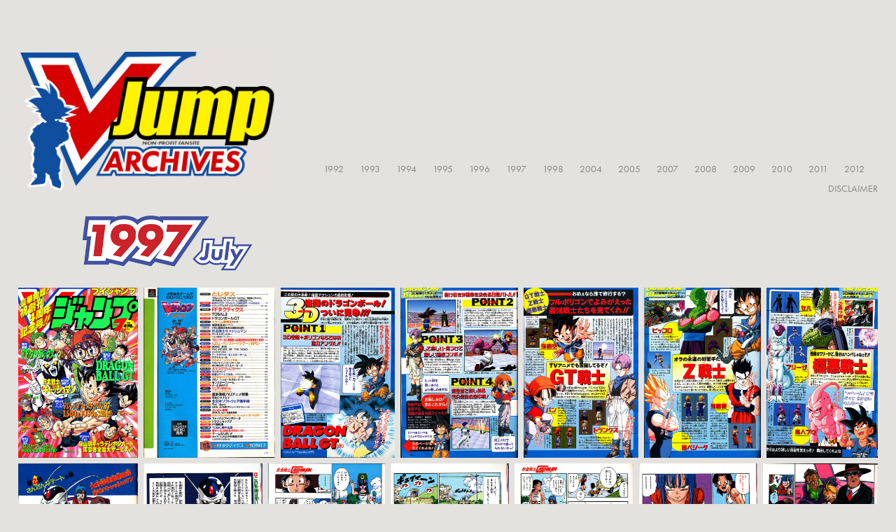

--- FILE ---
content_type: text/html; charset=utf-8
request_url: https://vjumparchives.com/1997-07
body_size: 8305
content:
<!DOCTYPE HTML>
<html lang="en-US">
<head>
  <meta charset="UTF-8" />
  <meta name="viewport" content="width=device-width, initial-scale=1" />
      <meta name="keywords"  content="vjump,archives,treevax,dragonball,dbz,manga,toriyama,goku" />
      <meta name="description"  content="• Membre actif de la communauté Dragon Ball •
V-Jump Archives / Saikyou Archives / Treevax channel / Nostal / DBRB3 Project - La passion comme moteur !" />
      <meta name="twitter:card"  content="summary_large_image" />
      <meta name="twitter:site"  content="@AdobePortfolio" />
      <meta  property="og:title" content="V-Jump Archives - 1997-07" />
      <meta  property="og:description" content="• Membre actif de la communauté Dragon Ball •
V-Jump Archives / Saikyou Archives / Treevax channel / Nostal / DBRB3 Project - La passion comme moteur !" />
      <meta  property="og:image" content="https://pro2-bar-s3-cdn-cf6.myportfolio.com/674ad8c6-8945-4025-a4e5-d733d2a14cd5/713d6444-514e-468c-a2a3-116a5f867707_rwc_0x0x2692x2692x2692.png?h=a32a70babf9ef64f858d01ac965e4009" />
        <link rel="icon" href="https://pro2-bar-s3-cdn-cf6.myportfolio.com/674ad8c6-8945-4025-a4e5-d733d2a14cd5/7ad75350-0d11-42bd-8850-339fadac0383_carw_1x1x32.png?h=e9181a2ae2096735f97fa3d4241593a1" />
        <link rel="apple-touch-icon" href="https://pro2-bar-s3-cdn-cf3.myportfolio.com/674ad8c6-8945-4025-a4e5-d733d2a14cd5/e713ab13-6f13-46d5-8fb9-fbc2661fee52_carw_1x1x180.png?h=450c0961f369536f625da80e866db9a6" />
      <link rel="stylesheet" href="/dist/css/main.css" type="text/css" />
      <link rel="stylesheet" href="https://pro2-bar-s3-cdn-cf6.myportfolio.com/674ad8c6-8945-4025-a4e5-d733d2a14cd5/717829a48b5fad64747b7bf2f577ae731605175900.css?h=2c448327134d311b0d23dcb55272dd0d" type="text/css" />
    <link rel="canonical" href="https://vjumparchives.com/1997-07" />
      <title>V-Jump Archives - 1997-07</title>
    <script type="text/javascript" src="//use.typekit.net/ik/[base64].js?cb=35f77bfb8b50944859ea3d3804e7194e7a3173fb" async onload="
    try {
      window.Typekit.load();
    } catch (e) {
      console.warn('Typekit not loaded.');
    }
    "></script>
</head>
  <body class="transition-enabled">  <div class='page-background-video page-background-video-with-panel'>
  </div>
  <div class="js-responsive-nav">
    <div class="responsive-nav">
      <div class="close-responsive-click-area js-close-responsive-nav">
        <div class="close-responsive-button"></div>
      </div>
          <div class="nav-container">
            <nav data-hover-hint="nav">
                <div class="gallery-title"><a href="/1992" >1992</a></div>
                <div class="gallery-title"><a href="/1993" >1993</a></div>
                <div class="gallery-title"><a href="/1994" >1994</a></div>
                <div class="gallery-title"><a href="/1995" >1995</a></div>
                <div class="gallery-title"><a href="/1996" >1996</a></div>
                <div class="gallery-title"><a href="/1997" >1997</a></div>
                <div class="gallery-title"><a href="/1998" >1998</a></div>
                <div class="gallery-title"><a href="/2004" >2004</a></div>
                <div class="gallery-title"><a href="/2005" >2005</a></div>
                <div class="gallery-title"><a href="/2007" >2007</a></div>
                <div class="gallery-title"><a href="/2008" >2008</a></div>
                <div class="gallery-title"><a href="/2009" >2009</a></div>
                <div class="gallery-title"><a href="/2010" >2010</a></div>
                <div class="gallery-title"><a href="/2011" >2011</a></div>
                <div class="gallery-title"><a href="/2012" >2012</a></div>
      <div class="page-title">
        <a href="/home" >DISCLAIMER</a>
      </div>
            </nav>
          </div>
    </div>
  </div>
  <div class="site-wrap cfix js-site-wrap">
    <div class="site-container">
      <div class="site-content e2e-site-content">
        <header class="site-header">
          <div class="logo-container">
              <div class="logo-wrap" data-hover-hint="logo">
                    <div class="logo e2e-site-logo-text logo-image  ">
    <div class="image-normal image-link">
     <img src="https://pro2-bar-s3-cdn-cf.myportfolio.com/674ad8c6-8945-4025-a4e5-d733d2a14cd5/1767f68e-109f-433a-b940-4f854a05c8e3_rwc_0x0x395x214x4096.jpg?h=5fa2a19b8f952f31b51e8b399bd9b613" alt="V-Jump Archives">
    </div>
</div>
              </div>
  <div class="hamburger-click-area js-hamburger">
    <div class="hamburger">
      <i></i>
      <i></i>
      <i></i>
    </div>
  </div>
          </div>
              <div class="nav-container">
                <nav data-hover-hint="nav">
                <div class="gallery-title"><a href="/1992" >1992</a></div>
                <div class="gallery-title"><a href="/1993" >1993</a></div>
                <div class="gallery-title"><a href="/1994" >1994</a></div>
                <div class="gallery-title"><a href="/1995" >1995</a></div>
                <div class="gallery-title"><a href="/1996" >1996</a></div>
                <div class="gallery-title"><a href="/1997" >1997</a></div>
                <div class="gallery-title"><a href="/1998" >1998</a></div>
                <div class="gallery-title"><a href="/2004" >2004</a></div>
                <div class="gallery-title"><a href="/2005" >2005</a></div>
                <div class="gallery-title"><a href="/2007" >2007</a></div>
                <div class="gallery-title"><a href="/2008" >2008</a></div>
                <div class="gallery-title"><a href="/2009" >2009</a></div>
                <div class="gallery-title"><a href="/2010" >2010</a></div>
                <div class="gallery-title"><a href="/2011" >2011</a></div>
                <div class="gallery-title"><a href="/2012" >2012</a></div>
      <div class="page-title">
        <a href="/home" >DISCLAIMER</a>
      </div>
                </nav>
              </div>
        </header>
        <main>
  <div class="page-container" data-context="page.page.container" data-hover-hint="pageContainer">
    <section class="page standard-modules">
      <div class="page-content js-page-content" data-context="pages" data-identity="id:p5fa98afebaad4438f39cd7a39e729b16aaf032d3bfe924d91e7a8">
        <div id="project-canvas" class="js-project-modules modules content">
          <div id="project-modules">
              
              <div class="project-module module image project-module-image js-js-project-module"  style="  padding-top: 0px;
  padding-bottom: 20px;
  width: 85%;
  float: center;
  clear: both;
">

  

  
     <div class="js-lightbox" data-src="https://pro2-bar-s3-cdn-cf2.myportfolio.com/674ad8c6-8945-4025-a4e5-d733d2a14cd5/d078a186-f1ac-442e-9684-30e52a049c96.png?h=cc14c58f1999e59f801e50550d4ea467">
           <img
             class="js-lazy e2e-site-project-module-image"
             src="[data-uri]"
             data-src="https://pro2-bar-s3-cdn-cf2.myportfolio.com/674ad8c6-8945-4025-a4e5-d733d2a14cd5/d078a186-f1ac-442e-9684-30e52a049c96_rw_3840.png?h=bff059c23507352a52e52169a921a9e5"
             data-srcset="https://pro2-bar-s3-cdn-cf2.myportfolio.com/674ad8c6-8945-4025-a4e5-d733d2a14cd5/d078a186-f1ac-442e-9684-30e52a049c96_rw_600.png?h=8804ae44a7543ec8e12d4983da4ead98 600w,https://pro2-bar-s3-cdn-cf2.myportfolio.com/674ad8c6-8945-4025-a4e5-d733d2a14cd5/d078a186-f1ac-442e-9684-30e52a049c96_rw_1200.png?h=80ac0e0bcdeca4ca1ba004f4cc08f473 1200w,https://pro2-bar-s3-cdn-cf2.myportfolio.com/674ad8c6-8945-4025-a4e5-d733d2a14cd5/d078a186-f1ac-442e-9684-30e52a049c96_rw_1920.png?h=ed4cf8c0cecaa8529c73a5375b368ec0 1920w,https://pro2-bar-s3-cdn-cf2.myportfolio.com/674ad8c6-8945-4025-a4e5-d733d2a14cd5/d078a186-f1ac-442e-9684-30e52a049c96_rw_3840.png?h=bff059c23507352a52e52169a921a9e5 3840w,"
             data-sizes="(max-width: 3840px) 100vw, 3840px"
             width="3840"
             height="0"
             style="padding-bottom: 7.83%; background: rgba(0, 0, 0, 0.03)"
             
           >
     </div>
  

</div>

              
              
              
              
              
              
              
              
              
              
              
              
              
              
              
              <div class="project-module module media_collection project-module-media_collection" data-id="m5fa98c32bda1c87200c5fed99826e55947a48422ca29473d43528" >
  <div class="grid--main js-grid-main">
    <div class="grid__item-container js-grid-item-container" data-flex-grow="180.8066759388" style="width:180.8066759388px; flex-grow:180.8066759388;" data-width="1000" data-height="1438">
      <script type="text/html" class="js-lightbox-slide-content">
        <div class="grid__image-wrapper">
          <img src="https://pro2-bar-s3-cdn-cf6.myportfolio.com/674ad8c6-8945-4025-a4e5-d733d2a14cd5/a588a429-5132-49ba-8dd9-def5b7d35dc3_rw_1200.jpg?h=38ab6b34aac4a820f7dd9b2d8ea47cf5" srcset="https://pro2-bar-s3-cdn-cf6.myportfolio.com/674ad8c6-8945-4025-a4e5-d733d2a14cd5/a588a429-5132-49ba-8dd9-def5b7d35dc3_rw_600.jpg?h=86fa99036fc862ce552de8a30ba41368 600w,https://pro2-bar-s3-cdn-cf6.myportfolio.com/674ad8c6-8945-4025-a4e5-d733d2a14cd5/a588a429-5132-49ba-8dd9-def5b7d35dc3_rw_1200.jpg?h=38ab6b34aac4a820f7dd9b2d8ea47cf5 1000w,"  sizes="(max-width: 1000px) 100vw, 1000px">
        <div>
      </script>
      <img
        class="grid__item-image js-grid__item-image grid__item-image-lazy js-lazy"
        src="[data-uri]"
        
        data-src="https://pro2-bar-s3-cdn-cf6.myportfolio.com/674ad8c6-8945-4025-a4e5-d733d2a14cd5/a588a429-5132-49ba-8dd9-def5b7d35dc3_rw_1200.jpg?h=38ab6b34aac4a820f7dd9b2d8ea47cf5"
        data-srcset="https://pro2-bar-s3-cdn-cf6.myportfolio.com/674ad8c6-8945-4025-a4e5-d733d2a14cd5/a588a429-5132-49ba-8dd9-def5b7d35dc3_rw_600.jpg?h=86fa99036fc862ce552de8a30ba41368 600w,https://pro2-bar-s3-cdn-cf6.myportfolio.com/674ad8c6-8945-4025-a4e5-d733d2a14cd5/a588a429-5132-49ba-8dd9-def5b7d35dc3_rw_1200.jpg?h=38ab6b34aac4a820f7dd9b2d8ea47cf5 1000w,"
      >
      <span class="grid__item-filler" style="padding-bottom:143.8%;"></span>
    </div>
    <div class="grid__item-container js-grid-item-container" data-flex-grow="198.0198019802" style="width:198.0198019802px; flex-grow:198.0198019802;" data-width="1000" data-height="1313">
      <script type="text/html" class="js-lightbox-slide-content">
        <div class="grid__image-wrapper">
          <img src="https://pro2-bar-s3-cdn-cf3.myportfolio.com/674ad8c6-8945-4025-a4e5-d733d2a14cd5/4459fb6a-3144-4ed7-9059-758109af1200_rw_1200.jpg?h=5bdd2691d778116f5216a362997cf1f9" srcset="https://pro2-bar-s3-cdn-cf3.myportfolio.com/674ad8c6-8945-4025-a4e5-d733d2a14cd5/4459fb6a-3144-4ed7-9059-758109af1200_rw_600.jpg?h=5cc6f1f148d8ec7d1c4d451afc7205be 600w,https://pro2-bar-s3-cdn-cf3.myportfolio.com/674ad8c6-8945-4025-a4e5-d733d2a14cd5/4459fb6a-3144-4ed7-9059-758109af1200_rw_1200.jpg?h=5bdd2691d778116f5216a362997cf1f9 1000w,"  sizes="(max-width: 1000px) 100vw, 1000px">
        <div>
      </script>
      <img
        class="grid__item-image js-grid__item-image grid__item-image-lazy js-lazy"
        src="[data-uri]"
        
        data-src="https://pro2-bar-s3-cdn-cf3.myportfolio.com/674ad8c6-8945-4025-a4e5-d733d2a14cd5/4459fb6a-3144-4ed7-9059-758109af1200_rw_1200.jpg?h=5bdd2691d778116f5216a362997cf1f9"
        data-srcset="https://pro2-bar-s3-cdn-cf3.myportfolio.com/674ad8c6-8945-4025-a4e5-d733d2a14cd5/4459fb6a-3144-4ed7-9059-758109af1200_rw_600.jpg?h=5cc6f1f148d8ec7d1c4d451afc7205be 600w,https://pro2-bar-s3-cdn-cf3.myportfolio.com/674ad8c6-8945-4025-a4e5-d733d2a14cd5/4459fb6a-3144-4ed7-9059-758109af1200_rw_1200.jpg?h=5bdd2691d778116f5216a362997cf1f9 1000w,"
      >
      <span class="grid__item-filler" style="padding-bottom:131.3%;"></span>
    </div>
    <div class="grid__item-container js-grid-item-container" data-flex-grow="171.05263157895" style="width:171.05263157895px; flex-grow:171.05263157895;" data-width="1000" data-height="1520">
      <script type="text/html" class="js-lightbox-slide-content">
        <div class="grid__image-wrapper">
          <img src="https://pro2-bar-s3-cdn-cf4.myportfolio.com/674ad8c6-8945-4025-a4e5-d733d2a14cd5/5cc54fd1-62e1-4fde-a2ef-48b7da3c5e6b_rw_1200.jpg?h=826abe2b15a45c027a3bebd5d99c0f25" srcset="https://pro2-bar-s3-cdn-cf4.myportfolio.com/674ad8c6-8945-4025-a4e5-d733d2a14cd5/5cc54fd1-62e1-4fde-a2ef-48b7da3c5e6b_rw_600.jpg?h=5d9b7d07266cba795caa140c25f32287 600w,https://pro2-bar-s3-cdn-cf4.myportfolio.com/674ad8c6-8945-4025-a4e5-d733d2a14cd5/5cc54fd1-62e1-4fde-a2ef-48b7da3c5e6b_rw_1200.jpg?h=826abe2b15a45c027a3bebd5d99c0f25 1000w,"  sizes="(max-width: 1000px) 100vw, 1000px">
        <div>
      </script>
      <img
        class="grid__item-image js-grid__item-image grid__item-image-lazy js-lazy"
        src="[data-uri]"
        
        data-src="https://pro2-bar-s3-cdn-cf4.myportfolio.com/674ad8c6-8945-4025-a4e5-d733d2a14cd5/5cc54fd1-62e1-4fde-a2ef-48b7da3c5e6b_rw_1200.jpg?h=826abe2b15a45c027a3bebd5d99c0f25"
        data-srcset="https://pro2-bar-s3-cdn-cf4.myportfolio.com/674ad8c6-8945-4025-a4e5-d733d2a14cd5/5cc54fd1-62e1-4fde-a2ef-48b7da3c5e6b_rw_600.jpg?h=5d9b7d07266cba795caa140c25f32287 600w,https://pro2-bar-s3-cdn-cf4.myportfolio.com/674ad8c6-8945-4025-a4e5-d733d2a14cd5/5cc54fd1-62e1-4fde-a2ef-48b7da3c5e6b_rw_1200.jpg?h=826abe2b15a45c027a3bebd5d99c0f25 1000w,"
      >
      <span class="grid__item-filler" style="padding-bottom:152%;"></span>
    </div>
    <div class="grid__item-container js-grid-item-container" data-flex-grow="176.75050985724" style="width:176.75050985724px; flex-grow:176.75050985724;" data-width="1000" data-height="1471">
      <script type="text/html" class="js-lightbox-slide-content">
        <div class="grid__image-wrapper">
          <img src="https://pro2-bar-s3-cdn-cf.myportfolio.com/674ad8c6-8945-4025-a4e5-d733d2a14cd5/1aff762e-f4e9-4e38-8106-7fa58a3d8bc7_rw_1200.jpg?h=ce2079cab686597b011cc0ed936aed0a" srcset="https://pro2-bar-s3-cdn-cf.myportfolio.com/674ad8c6-8945-4025-a4e5-d733d2a14cd5/1aff762e-f4e9-4e38-8106-7fa58a3d8bc7_rw_600.jpg?h=e94595755678270abf2ec7c7886c2a8e 600w,https://pro2-bar-s3-cdn-cf.myportfolio.com/674ad8c6-8945-4025-a4e5-d733d2a14cd5/1aff762e-f4e9-4e38-8106-7fa58a3d8bc7_rw_1200.jpg?h=ce2079cab686597b011cc0ed936aed0a 1000w,"  sizes="(max-width: 1000px) 100vw, 1000px">
        <div>
      </script>
      <img
        class="grid__item-image js-grid__item-image grid__item-image-lazy js-lazy"
        src="[data-uri]"
        
        data-src="https://pro2-bar-s3-cdn-cf.myportfolio.com/674ad8c6-8945-4025-a4e5-d733d2a14cd5/1aff762e-f4e9-4e38-8106-7fa58a3d8bc7_rw_1200.jpg?h=ce2079cab686597b011cc0ed936aed0a"
        data-srcset="https://pro2-bar-s3-cdn-cf.myportfolio.com/674ad8c6-8945-4025-a4e5-d733d2a14cd5/1aff762e-f4e9-4e38-8106-7fa58a3d8bc7_rw_600.jpg?h=e94595755678270abf2ec7c7886c2a8e 600w,https://pro2-bar-s3-cdn-cf.myportfolio.com/674ad8c6-8945-4025-a4e5-d733d2a14cd5/1aff762e-f4e9-4e38-8106-7fa58a3d8bc7_rw_1200.jpg?h=ce2079cab686597b011cc0ed936aed0a 1000w,"
      >
      <span class="grid__item-filler" style="padding-bottom:147.1%;"></span>
    </div>
    <div class="grid__item-container js-grid-item-container" data-flex-grow="172.9873586161" style="width:172.9873586161px; flex-grow:172.9873586161;" data-width="1000" data-height="1503">
      <script type="text/html" class="js-lightbox-slide-content">
        <div class="grid__image-wrapper">
          <img src="https://pro2-bar-s3-cdn-cf1.myportfolio.com/674ad8c6-8945-4025-a4e5-d733d2a14cd5/9524d004-9734-4fc5-8e2d-b5dbcbb9291e_rw_1200.jpg?h=c7c9f8e1408233c9fa85469cae762475" srcset="https://pro2-bar-s3-cdn-cf1.myportfolio.com/674ad8c6-8945-4025-a4e5-d733d2a14cd5/9524d004-9734-4fc5-8e2d-b5dbcbb9291e_rw_600.jpg?h=b7a6ecd526c9616dfccc102f6166298f 600w,https://pro2-bar-s3-cdn-cf1.myportfolio.com/674ad8c6-8945-4025-a4e5-d733d2a14cd5/9524d004-9734-4fc5-8e2d-b5dbcbb9291e_rw_1200.jpg?h=c7c9f8e1408233c9fa85469cae762475 1000w,"  sizes="(max-width: 1000px) 100vw, 1000px">
        <div>
      </script>
      <img
        class="grid__item-image js-grid__item-image grid__item-image-lazy js-lazy"
        src="[data-uri]"
        
        data-src="https://pro2-bar-s3-cdn-cf1.myportfolio.com/674ad8c6-8945-4025-a4e5-d733d2a14cd5/9524d004-9734-4fc5-8e2d-b5dbcbb9291e_rw_1200.jpg?h=c7c9f8e1408233c9fa85469cae762475"
        data-srcset="https://pro2-bar-s3-cdn-cf1.myportfolio.com/674ad8c6-8945-4025-a4e5-d733d2a14cd5/9524d004-9734-4fc5-8e2d-b5dbcbb9291e_rw_600.jpg?h=b7a6ecd526c9616dfccc102f6166298f 600w,https://pro2-bar-s3-cdn-cf1.myportfolio.com/674ad8c6-8945-4025-a4e5-d733d2a14cd5/9524d004-9734-4fc5-8e2d-b5dbcbb9291e_rw_1200.jpg?h=c7c9f8e1408233c9fa85469cae762475 1000w,"
      >
      <span class="grid__item-filler" style="padding-bottom:150.3%;"></span>
    </div>
    <div class="grid__item-container js-grid-item-container" data-flex-grow="175.67567567568" style="width:175.67567567568px; flex-grow:175.67567567568;" data-width="1000" data-height="1480">
      <script type="text/html" class="js-lightbox-slide-content">
        <div class="grid__image-wrapper">
          <img src="https://pro2-bar-s3-cdn-cf2.myportfolio.com/674ad8c6-8945-4025-a4e5-d733d2a14cd5/38491e93-25c9-4be4-92a8-950efa82ae1d_rw_1200.jpg?h=8e452cef72edb0303ee82ca39e4808a0" srcset="https://pro2-bar-s3-cdn-cf2.myportfolio.com/674ad8c6-8945-4025-a4e5-d733d2a14cd5/38491e93-25c9-4be4-92a8-950efa82ae1d_rw_600.jpg?h=0e25b4bbff84df2ca48d95c60e1009d6 600w,https://pro2-bar-s3-cdn-cf2.myportfolio.com/674ad8c6-8945-4025-a4e5-d733d2a14cd5/38491e93-25c9-4be4-92a8-950efa82ae1d_rw_1200.jpg?h=8e452cef72edb0303ee82ca39e4808a0 1000w,"  sizes="(max-width: 1000px) 100vw, 1000px">
        <div>
      </script>
      <img
        class="grid__item-image js-grid__item-image grid__item-image-lazy js-lazy"
        src="[data-uri]"
        
        data-src="https://pro2-bar-s3-cdn-cf2.myportfolio.com/674ad8c6-8945-4025-a4e5-d733d2a14cd5/38491e93-25c9-4be4-92a8-950efa82ae1d_rw_1200.jpg?h=8e452cef72edb0303ee82ca39e4808a0"
        data-srcset="https://pro2-bar-s3-cdn-cf2.myportfolio.com/674ad8c6-8945-4025-a4e5-d733d2a14cd5/38491e93-25c9-4be4-92a8-950efa82ae1d_rw_600.jpg?h=0e25b4bbff84df2ca48d95c60e1009d6 600w,https://pro2-bar-s3-cdn-cf2.myportfolio.com/674ad8c6-8945-4025-a4e5-d733d2a14cd5/38491e93-25c9-4be4-92a8-950efa82ae1d_rw_1200.jpg?h=8e452cef72edb0303ee82ca39e4808a0 1000w,"
      >
      <span class="grid__item-filler" style="padding-bottom:148%;"></span>
    </div>
    <div class="grid__item-container js-grid-item-container" data-flex-grow="167.85022595223" style="width:167.85022595223px; flex-grow:167.85022595223;" data-width="1000" data-height="1549">
      <script type="text/html" class="js-lightbox-slide-content">
        <div class="grid__image-wrapper">
          <img src="https://pro2-bar-s3-cdn-cf1.myportfolio.com/674ad8c6-8945-4025-a4e5-d733d2a14cd5/951915a2-1523-4997-8659-20b55ac1eed3_rw_1200.jpg?h=52b8eb90c16e6c2022404f108ee755f6" srcset="https://pro2-bar-s3-cdn-cf1.myportfolio.com/674ad8c6-8945-4025-a4e5-d733d2a14cd5/951915a2-1523-4997-8659-20b55ac1eed3_rw_600.jpg?h=e841acc024244b3eb739e517c4d00519 600w,https://pro2-bar-s3-cdn-cf1.myportfolio.com/674ad8c6-8945-4025-a4e5-d733d2a14cd5/951915a2-1523-4997-8659-20b55ac1eed3_rw_1200.jpg?h=52b8eb90c16e6c2022404f108ee755f6 1000w,"  sizes="(max-width: 1000px) 100vw, 1000px">
        <div>
      </script>
      <img
        class="grid__item-image js-grid__item-image grid__item-image-lazy js-lazy"
        src="[data-uri]"
        
        data-src="https://pro2-bar-s3-cdn-cf1.myportfolio.com/674ad8c6-8945-4025-a4e5-d733d2a14cd5/951915a2-1523-4997-8659-20b55ac1eed3_rw_1200.jpg?h=52b8eb90c16e6c2022404f108ee755f6"
        data-srcset="https://pro2-bar-s3-cdn-cf1.myportfolio.com/674ad8c6-8945-4025-a4e5-d733d2a14cd5/951915a2-1523-4997-8659-20b55ac1eed3_rw_600.jpg?h=e841acc024244b3eb739e517c4d00519 600w,https://pro2-bar-s3-cdn-cf1.myportfolio.com/674ad8c6-8945-4025-a4e5-d733d2a14cd5/951915a2-1523-4997-8659-20b55ac1eed3_rw_1200.jpg?h=52b8eb90c16e6c2022404f108ee755f6 1000w,"
      >
      <span class="grid__item-filler" style="padding-bottom:154.9%;"></span>
    </div>
    <div class="grid__item-container js-grid-item-container" data-flex-grow="175.67567567568" style="width:175.67567567568px; flex-grow:175.67567567568;" data-width="1000" data-height="1480">
      <script type="text/html" class="js-lightbox-slide-content">
        <div class="grid__image-wrapper">
          <img src="https://pro2-bar-s3-cdn-cf5.myportfolio.com/674ad8c6-8945-4025-a4e5-d733d2a14cd5/641cfbc6-32f4-4a79-80f7-9166cbc961f3_rw_1200.jpg?h=b4a216a6fdd2f6c9e81760b6e08a06ca" srcset="https://pro2-bar-s3-cdn-cf5.myportfolio.com/674ad8c6-8945-4025-a4e5-d733d2a14cd5/641cfbc6-32f4-4a79-80f7-9166cbc961f3_rw_600.jpg?h=227a69c47bac3edd728feb52614eff61 600w,https://pro2-bar-s3-cdn-cf5.myportfolio.com/674ad8c6-8945-4025-a4e5-d733d2a14cd5/641cfbc6-32f4-4a79-80f7-9166cbc961f3_rw_1200.jpg?h=b4a216a6fdd2f6c9e81760b6e08a06ca 1000w,"  sizes="(max-width: 1000px) 100vw, 1000px">
        <div>
      </script>
      <img
        class="grid__item-image js-grid__item-image grid__item-image-lazy js-lazy"
        src="[data-uri]"
        
        data-src="https://pro2-bar-s3-cdn-cf5.myportfolio.com/674ad8c6-8945-4025-a4e5-d733d2a14cd5/641cfbc6-32f4-4a79-80f7-9166cbc961f3_rw_1200.jpg?h=b4a216a6fdd2f6c9e81760b6e08a06ca"
        data-srcset="https://pro2-bar-s3-cdn-cf5.myportfolio.com/674ad8c6-8945-4025-a4e5-d733d2a14cd5/641cfbc6-32f4-4a79-80f7-9166cbc961f3_rw_600.jpg?h=227a69c47bac3edd728feb52614eff61 600w,https://pro2-bar-s3-cdn-cf5.myportfolio.com/674ad8c6-8945-4025-a4e5-d733d2a14cd5/641cfbc6-32f4-4a79-80f7-9166cbc961f3_rw_1200.jpg?h=b4a216a6fdd2f6c9e81760b6e08a06ca 1000w,"
      >
      <span class="grid__item-filler" style="padding-bottom:148%;"></span>
    </div>
    <div class="grid__item-container js-grid-item-container" data-flex-grow="175.20215633423" style="width:175.20215633423px; flex-grow:175.20215633423;" data-width="1000" data-height="1484">
      <script type="text/html" class="js-lightbox-slide-content">
        <div class="grid__image-wrapper">
          <img src="https://pro2-bar-s3-cdn-cf6.myportfolio.com/674ad8c6-8945-4025-a4e5-d733d2a14cd5/a2067fe8-f61f-48a7-8f61-d775db34f945_rw_1200.jpg?h=859afa4723e01b996a3e3b673eda8de8" srcset="https://pro2-bar-s3-cdn-cf6.myportfolio.com/674ad8c6-8945-4025-a4e5-d733d2a14cd5/a2067fe8-f61f-48a7-8f61-d775db34f945_rw_600.jpg?h=beb419067098807536e951d688cfe662 600w,https://pro2-bar-s3-cdn-cf6.myportfolio.com/674ad8c6-8945-4025-a4e5-d733d2a14cd5/a2067fe8-f61f-48a7-8f61-d775db34f945_rw_1200.jpg?h=859afa4723e01b996a3e3b673eda8de8 1000w,"  sizes="(max-width: 1000px) 100vw, 1000px">
        <div>
      </script>
      <img
        class="grid__item-image js-grid__item-image grid__item-image-lazy js-lazy"
        src="[data-uri]"
        
        data-src="https://pro2-bar-s3-cdn-cf6.myportfolio.com/674ad8c6-8945-4025-a4e5-d733d2a14cd5/a2067fe8-f61f-48a7-8f61-d775db34f945_rw_1200.jpg?h=859afa4723e01b996a3e3b673eda8de8"
        data-srcset="https://pro2-bar-s3-cdn-cf6.myportfolio.com/674ad8c6-8945-4025-a4e5-d733d2a14cd5/a2067fe8-f61f-48a7-8f61-d775db34f945_rw_600.jpg?h=beb419067098807536e951d688cfe662 600w,https://pro2-bar-s3-cdn-cf6.myportfolio.com/674ad8c6-8945-4025-a4e5-d733d2a14cd5/a2067fe8-f61f-48a7-8f61-d775db34f945_rw_1200.jpg?h=859afa4723e01b996a3e3b673eda8de8 1000w,"
      >
      <span class="grid__item-filler" style="padding-bottom:148.4%;"></span>
    </div>
    <div class="grid__item-container js-grid-item-container" data-flex-grow="170.94017094017" style="width:170.94017094017px; flex-grow:170.94017094017;" data-width="1000" data-height="1521">
      <script type="text/html" class="js-lightbox-slide-content">
        <div class="grid__image-wrapper">
          <img src="https://pro2-bar-s3-cdn-cf4.myportfolio.com/674ad8c6-8945-4025-a4e5-d733d2a14cd5/561fc67c-f552-4fe2-ad9c-827cf4c2b718_rw_1200.jpg?h=0924c5754b014aa2570db32d5d842e93" srcset="https://pro2-bar-s3-cdn-cf4.myportfolio.com/674ad8c6-8945-4025-a4e5-d733d2a14cd5/561fc67c-f552-4fe2-ad9c-827cf4c2b718_rw_600.jpg?h=6aa78342441eefa04718196703618572 600w,https://pro2-bar-s3-cdn-cf4.myportfolio.com/674ad8c6-8945-4025-a4e5-d733d2a14cd5/561fc67c-f552-4fe2-ad9c-827cf4c2b718_rw_1200.jpg?h=0924c5754b014aa2570db32d5d842e93 1000w,"  sizes="(max-width: 1000px) 100vw, 1000px">
        <div>
      </script>
      <img
        class="grid__item-image js-grid__item-image grid__item-image-lazy js-lazy"
        src="[data-uri]"
        
        data-src="https://pro2-bar-s3-cdn-cf4.myportfolio.com/674ad8c6-8945-4025-a4e5-d733d2a14cd5/561fc67c-f552-4fe2-ad9c-827cf4c2b718_rw_1200.jpg?h=0924c5754b014aa2570db32d5d842e93"
        data-srcset="https://pro2-bar-s3-cdn-cf4.myportfolio.com/674ad8c6-8945-4025-a4e5-d733d2a14cd5/561fc67c-f552-4fe2-ad9c-827cf4c2b718_rw_600.jpg?h=6aa78342441eefa04718196703618572 600w,https://pro2-bar-s3-cdn-cf4.myportfolio.com/674ad8c6-8945-4025-a4e5-d733d2a14cd5/561fc67c-f552-4fe2-ad9c-827cf4c2b718_rw_1200.jpg?h=0924c5754b014aa2570db32d5d842e93 1000w,"
      >
      <span class="grid__item-filler" style="padding-bottom:152.1%;"></span>
    </div>
    <div class="grid__item-container js-grid-item-container" data-flex-grow="174.4966442953" style="width:174.4966442953px; flex-grow:174.4966442953;" data-width="1000" data-height="1490">
      <script type="text/html" class="js-lightbox-slide-content">
        <div class="grid__image-wrapper">
          <img src="https://pro2-bar-s3-cdn-cf5.myportfolio.com/674ad8c6-8945-4025-a4e5-d733d2a14cd5/6eaafa60-8b77-488b-b5d2-8c61fb5e3735_rw_1200.jpg?h=f4f8a97a01d475a14539bf64cd8ea2ad" srcset="https://pro2-bar-s3-cdn-cf5.myportfolio.com/674ad8c6-8945-4025-a4e5-d733d2a14cd5/6eaafa60-8b77-488b-b5d2-8c61fb5e3735_rw_600.jpg?h=ccd3b54f42c702981d9025998c17abe0 600w,https://pro2-bar-s3-cdn-cf5.myportfolio.com/674ad8c6-8945-4025-a4e5-d733d2a14cd5/6eaafa60-8b77-488b-b5d2-8c61fb5e3735_rw_1200.jpg?h=f4f8a97a01d475a14539bf64cd8ea2ad 1000w,"  sizes="(max-width: 1000px) 100vw, 1000px">
        <div>
      </script>
      <img
        class="grid__item-image js-grid__item-image grid__item-image-lazy js-lazy"
        src="[data-uri]"
        
        data-src="https://pro2-bar-s3-cdn-cf5.myportfolio.com/674ad8c6-8945-4025-a4e5-d733d2a14cd5/6eaafa60-8b77-488b-b5d2-8c61fb5e3735_rw_1200.jpg?h=f4f8a97a01d475a14539bf64cd8ea2ad"
        data-srcset="https://pro2-bar-s3-cdn-cf5.myportfolio.com/674ad8c6-8945-4025-a4e5-d733d2a14cd5/6eaafa60-8b77-488b-b5d2-8c61fb5e3735_rw_600.jpg?h=ccd3b54f42c702981d9025998c17abe0 600w,https://pro2-bar-s3-cdn-cf5.myportfolio.com/674ad8c6-8945-4025-a4e5-d733d2a14cd5/6eaafa60-8b77-488b-b5d2-8c61fb5e3735_rw_1200.jpg?h=f4f8a97a01d475a14539bf64cd8ea2ad 1000w,"
      >
      <span class="grid__item-filler" style="padding-bottom:149%;"></span>
    </div>
    <div class="grid__item-container js-grid-item-container" data-flex-grow="174.37961099933" style="width:174.37961099933px; flex-grow:174.37961099933;" data-width="1000" data-height="1491">
      <script type="text/html" class="js-lightbox-slide-content">
        <div class="grid__image-wrapper">
          <img src="https://pro2-bar-s3-cdn-cf.myportfolio.com/674ad8c6-8945-4025-a4e5-d733d2a14cd5/1b1a6093-b448-43a7-aada-818adb85cbf1_rw_1200.jpg?h=3b9e4a5afc2ce00e10a93744cb031789" srcset="https://pro2-bar-s3-cdn-cf.myportfolio.com/674ad8c6-8945-4025-a4e5-d733d2a14cd5/1b1a6093-b448-43a7-aada-818adb85cbf1_rw_600.jpg?h=5afe46e02da1f4d013a0ce253c3b56ad 600w,https://pro2-bar-s3-cdn-cf.myportfolio.com/674ad8c6-8945-4025-a4e5-d733d2a14cd5/1b1a6093-b448-43a7-aada-818adb85cbf1_rw_1200.jpg?h=3b9e4a5afc2ce00e10a93744cb031789 1000w,"  sizes="(max-width: 1000px) 100vw, 1000px">
        <div>
      </script>
      <img
        class="grid__item-image js-grid__item-image grid__item-image-lazy js-lazy"
        src="[data-uri]"
        
        data-src="https://pro2-bar-s3-cdn-cf.myportfolio.com/674ad8c6-8945-4025-a4e5-d733d2a14cd5/1b1a6093-b448-43a7-aada-818adb85cbf1_rw_1200.jpg?h=3b9e4a5afc2ce00e10a93744cb031789"
        data-srcset="https://pro2-bar-s3-cdn-cf.myportfolio.com/674ad8c6-8945-4025-a4e5-d733d2a14cd5/1b1a6093-b448-43a7-aada-818adb85cbf1_rw_600.jpg?h=5afe46e02da1f4d013a0ce253c3b56ad 600w,https://pro2-bar-s3-cdn-cf.myportfolio.com/674ad8c6-8945-4025-a4e5-d733d2a14cd5/1b1a6093-b448-43a7-aada-818adb85cbf1_rw_1200.jpg?h=3b9e4a5afc2ce00e10a93744cb031789 1000w,"
      >
      <span class="grid__item-filler" style="padding-bottom:149.1%;"></span>
    </div>
    <div class="grid__item-container js-grid-item-container" data-flex-grow="173.91304347826" style="width:173.91304347826px; flex-grow:173.91304347826;" data-width="1000" data-height="1495">
      <script type="text/html" class="js-lightbox-slide-content">
        <div class="grid__image-wrapper">
          <img src="https://pro2-bar-s3-cdn-cf3.myportfolio.com/674ad8c6-8945-4025-a4e5-d733d2a14cd5/e03d58ae-54b6-49dc-9a22-842589a5cdfc_rw_1200.jpg?h=a9fd9be892bbaf54265185ad1411b11d" srcset="https://pro2-bar-s3-cdn-cf3.myportfolio.com/674ad8c6-8945-4025-a4e5-d733d2a14cd5/e03d58ae-54b6-49dc-9a22-842589a5cdfc_rw_600.jpg?h=245ec7d680efcbf2b7c0037a29d54b02 600w,https://pro2-bar-s3-cdn-cf3.myportfolio.com/674ad8c6-8945-4025-a4e5-d733d2a14cd5/e03d58ae-54b6-49dc-9a22-842589a5cdfc_rw_1200.jpg?h=a9fd9be892bbaf54265185ad1411b11d 1000w,"  sizes="(max-width: 1000px) 100vw, 1000px">
        <div>
      </script>
      <img
        class="grid__item-image js-grid__item-image grid__item-image-lazy js-lazy"
        src="[data-uri]"
        
        data-src="https://pro2-bar-s3-cdn-cf3.myportfolio.com/674ad8c6-8945-4025-a4e5-d733d2a14cd5/e03d58ae-54b6-49dc-9a22-842589a5cdfc_rw_1200.jpg?h=a9fd9be892bbaf54265185ad1411b11d"
        data-srcset="https://pro2-bar-s3-cdn-cf3.myportfolio.com/674ad8c6-8945-4025-a4e5-d733d2a14cd5/e03d58ae-54b6-49dc-9a22-842589a5cdfc_rw_600.jpg?h=245ec7d680efcbf2b7c0037a29d54b02 600w,https://pro2-bar-s3-cdn-cf3.myportfolio.com/674ad8c6-8945-4025-a4e5-d733d2a14cd5/e03d58ae-54b6-49dc-9a22-842589a5cdfc_rw_1200.jpg?h=a9fd9be892bbaf54265185ad1411b11d 1000w,"
      >
      <span class="grid__item-filler" style="padding-bottom:149.5%;"></span>
    </div>
    <div class="grid__item-container js-grid-item-container" data-flex-grow="168.39378238342" style="width:168.39378238342px; flex-grow:168.39378238342;" data-width="1000" data-height="1544">
      <script type="text/html" class="js-lightbox-slide-content">
        <div class="grid__image-wrapper">
          <img src="https://pro2-bar-s3-cdn-cf1.myportfolio.com/674ad8c6-8945-4025-a4e5-d733d2a14cd5/237038c9-d35d-4e4c-bbce-dd080e082296_rw_1200.jpg?h=7a4109c12387d9b866d212448ac84f59" srcset="https://pro2-bar-s3-cdn-cf1.myportfolio.com/674ad8c6-8945-4025-a4e5-d733d2a14cd5/237038c9-d35d-4e4c-bbce-dd080e082296_rw_600.jpg?h=7f28e251742b8cc3f312d5827980f939 600w,https://pro2-bar-s3-cdn-cf1.myportfolio.com/674ad8c6-8945-4025-a4e5-d733d2a14cd5/237038c9-d35d-4e4c-bbce-dd080e082296_rw_1200.jpg?h=7a4109c12387d9b866d212448ac84f59 1000w,"  sizes="(max-width: 1000px) 100vw, 1000px">
        <div>
      </script>
      <img
        class="grid__item-image js-grid__item-image grid__item-image-lazy js-lazy"
        src="[data-uri]"
        
        data-src="https://pro2-bar-s3-cdn-cf1.myportfolio.com/674ad8c6-8945-4025-a4e5-d733d2a14cd5/237038c9-d35d-4e4c-bbce-dd080e082296_rw_1200.jpg?h=7a4109c12387d9b866d212448ac84f59"
        data-srcset="https://pro2-bar-s3-cdn-cf1.myportfolio.com/674ad8c6-8945-4025-a4e5-d733d2a14cd5/237038c9-d35d-4e4c-bbce-dd080e082296_rw_600.jpg?h=7f28e251742b8cc3f312d5827980f939 600w,https://pro2-bar-s3-cdn-cf1.myportfolio.com/674ad8c6-8945-4025-a4e5-d733d2a14cd5/237038c9-d35d-4e4c-bbce-dd080e082296_rw_1200.jpg?h=7a4109c12387d9b866d212448ac84f59 1000w,"
      >
      <span class="grid__item-filler" style="padding-bottom:154.4%;"></span>
    </div>
    <div class="grid__item-container js-grid-item-container" data-flex-grow="172.07147584381" style="width:172.07147584381px; flex-grow:172.07147584381;" data-width="1000" data-height="1511">
      <script type="text/html" class="js-lightbox-slide-content">
        <div class="grid__image-wrapper">
          <img src="https://pro2-bar-s3-cdn-cf6.myportfolio.com/674ad8c6-8945-4025-a4e5-d733d2a14cd5/0c54929b-9e24-49d0-bc24-1e705ba80707_rw_1200.jpg?h=e8ad93727b24415195617d45db7cd6f6" srcset="https://pro2-bar-s3-cdn-cf6.myportfolio.com/674ad8c6-8945-4025-a4e5-d733d2a14cd5/0c54929b-9e24-49d0-bc24-1e705ba80707_rw_600.jpg?h=e94e0e31b1df9fe70c1c11fc8bbafe06 600w,https://pro2-bar-s3-cdn-cf6.myportfolio.com/674ad8c6-8945-4025-a4e5-d733d2a14cd5/0c54929b-9e24-49d0-bc24-1e705ba80707_rw_1200.jpg?h=e8ad93727b24415195617d45db7cd6f6 1000w,"  sizes="(max-width: 1000px) 100vw, 1000px">
        <div>
      </script>
      <img
        class="grid__item-image js-grid__item-image grid__item-image-lazy js-lazy"
        src="[data-uri]"
        
        data-src="https://pro2-bar-s3-cdn-cf6.myportfolio.com/674ad8c6-8945-4025-a4e5-d733d2a14cd5/0c54929b-9e24-49d0-bc24-1e705ba80707_rw_1200.jpg?h=e8ad93727b24415195617d45db7cd6f6"
        data-srcset="https://pro2-bar-s3-cdn-cf6.myportfolio.com/674ad8c6-8945-4025-a4e5-d733d2a14cd5/0c54929b-9e24-49d0-bc24-1e705ba80707_rw_600.jpg?h=e94e0e31b1df9fe70c1c11fc8bbafe06 600w,https://pro2-bar-s3-cdn-cf6.myportfolio.com/674ad8c6-8945-4025-a4e5-d733d2a14cd5/0c54929b-9e24-49d0-bc24-1e705ba80707_rw_1200.jpg?h=e8ad93727b24415195617d45db7cd6f6 1000w,"
      >
      <span class="grid__item-filler" style="padding-bottom:151.1%;"></span>
    </div>
    <div class="grid__item-container js-grid-item-container" data-flex-grow="175.79445571332" style="width:175.79445571332px; flex-grow:175.79445571332;" data-width="1000" data-height="1479">
      <script type="text/html" class="js-lightbox-slide-content">
        <div class="grid__image-wrapper">
          <img src="https://pro2-bar-s3-cdn-cf6.myportfolio.com/674ad8c6-8945-4025-a4e5-d733d2a14cd5/041b4aad-e8da-4bf6-91ea-03fd632804be_rw_1200.jpg?h=6fa065db925fda327f94d019b0a38c6a" srcset="https://pro2-bar-s3-cdn-cf6.myportfolio.com/674ad8c6-8945-4025-a4e5-d733d2a14cd5/041b4aad-e8da-4bf6-91ea-03fd632804be_rw_600.jpg?h=7ebe23e81ebe162a109e1206aae9a418 600w,https://pro2-bar-s3-cdn-cf6.myportfolio.com/674ad8c6-8945-4025-a4e5-d733d2a14cd5/041b4aad-e8da-4bf6-91ea-03fd632804be_rw_1200.jpg?h=6fa065db925fda327f94d019b0a38c6a 1000w,"  sizes="(max-width: 1000px) 100vw, 1000px">
        <div>
      </script>
      <img
        class="grid__item-image js-grid__item-image grid__item-image-lazy js-lazy"
        src="[data-uri]"
        
        data-src="https://pro2-bar-s3-cdn-cf6.myportfolio.com/674ad8c6-8945-4025-a4e5-d733d2a14cd5/041b4aad-e8da-4bf6-91ea-03fd632804be_rw_1200.jpg?h=6fa065db925fda327f94d019b0a38c6a"
        data-srcset="https://pro2-bar-s3-cdn-cf6.myportfolio.com/674ad8c6-8945-4025-a4e5-d733d2a14cd5/041b4aad-e8da-4bf6-91ea-03fd632804be_rw_600.jpg?h=7ebe23e81ebe162a109e1206aae9a418 600w,https://pro2-bar-s3-cdn-cf6.myportfolio.com/674ad8c6-8945-4025-a4e5-d733d2a14cd5/041b4aad-e8da-4bf6-91ea-03fd632804be_rw_1200.jpg?h=6fa065db925fda327f94d019b0a38c6a 1000w,"
      >
      <span class="grid__item-filler" style="padding-bottom:147.9%;"></span>
    </div>
    <div class="grid__item-container js-grid-item-container" data-flex-grow="167.52577319588" style="width:167.52577319588px; flex-grow:167.52577319588;" data-width="1000" data-height="1552">
      <script type="text/html" class="js-lightbox-slide-content">
        <div class="grid__image-wrapper">
          <img src="https://pro2-bar-s3-cdn-cf1.myportfolio.com/674ad8c6-8945-4025-a4e5-d733d2a14cd5/c9604811-3f63-4c90-b77e-2233b0826bbb_rw_1200.jpg?h=4faead8507232a61f1fda5d32450ac52" srcset="https://pro2-bar-s3-cdn-cf1.myportfolio.com/674ad8c6-8945-4025-a4e5-d733d2a14cd5/c9604811-3f63-4c90-b77e-2233b0826bbb_rw_600.jpg?h=983c074cd4ed0e7c2cc34d1fff4f6be8 600w,https://pro2-bar-s3-cdn-cf1.myportfolio.com/674ad8c6-8945-4025-a4e5-d733d2a14cd5/c9604811-3f63-4c90-b77e-2233b0826bbb_rw_1200.jpg?h=4faead8507232a61f1fda5d32450ac52 1000w,"  sizes="(max-width: 1000px) 100vw, 1000px">
        <div>
      </script>
      <img
        class="grid__item-image js-grid__item-image grid__item-image-lazy js-lazy"
        src="[data-uri]"
        
        data-src="https://pro2-bar-s3-cdn-cf1.myportfolio.com/674ad8c6-8945-4025-a4e5-d733d2a14cd5/c9604811-3f63-4c90-b77e-2233b0826bbb_rw_1200.jpg?h=4faead8507232a61f1fda5d32450ac52"
        data-srcset="https://pro2-bar-s3-cdn-cf1.myportfolio.com/674ad8c6-8945-4025-a4e5-d733d2a14cd5/c9604811-3f63-4c90-b77e-2233b0826bbb_rw_600.jpg?h=983c074cd4ed0e7c2cc34d1fff4f6be8 600w,https://pro2-bar-s3-cdn-cf1.myportfolio.com/674ad8c6-8945-4025-a4e5-d733d2a14cd5/c9604811-3f63-4c90-b77e-2233b0826bbb_rw_1200.jpg?h=4faead8507232a61f1fda5d32450ac52 1000w,"
      >
      <span class="grid__item-filler" style="padding-bottom:155.2%;"></span>
    </div>
    <div class="grid__item-container js-grid-item-container" data-flex-grow="176.63043478261" style="width:176.63043478261px; flex-grow:176.63043478261;" data-width="1000" data-height="1472">
      <script type="text/html" class="js-lightbox-slide-content">
        <div class="grid__image-wrapper">
          <img src="https://pro2-bar-s3-cdn-cf2.myportfolio.com/674ad8c6-8945-4025-a4e5-d733d2a14cd5/399e8177-2066-44d0-a000-6eaf04a2a960_rw_1200.jpg?h=8f5368a87b57cec0c85e4f75b9cba667" srcset="https://pro2-bar-s3-cdn-cf2.myportfolio.com/674ad8c6-8945-4025-a4e5-d733d2a14cd5/399e8177-2066-44d0-a000-6eaf04a2a960_rw_600.jpg?h=04a9c536112798289359a13f6d1ee376 600w,https://pro2-bar-s3-cdn-cf2.myportfolio.com/674ad8c6-8945-4025-a4e5-d733d2a14cd5/399e8177-2066-44d0-a000-6eaf04a2a960_rw_1200.jpg?h=8f5368a87b57cec0c85e4f75b9cba667 1000w,"  sizes="(max-width: 1000px) 100vw, 1000px">
        <div>
      </script>
      <img
        class="grid__item-image js-grid__item-image grid__item-image-lazy js-lazy"
        src="[data-uri]"
        
        data-src="https://pro2-bar-s3-cdn-cf2.myportfolio.com/674ad8c6-8945-4025-a4e5-d733d2a14cd5/399e8177-2066-44d0-a000-6eaf04a2a960_rw_1200.jpg?h=8f5368a87b57cec0c85e4f75b9cba667"
        data-srcset="https://pro2-bar-s3-cdn-cf2.myportfolio.com/674ad8c6-8945-4025-a4e5-d733d2a14cd5/399e8177-2066-44d0-a000-6eaf04a2a960_rw_600.jpg?h=04a9c536112798289359a13f6d1ee376 600w,https://pro2-bar-s3-cdn-cf2.myportfolio.com/674ad8c6-8945-4025-a4e5-d733d2a14cd5/399e8177-2066-44d0-a000-6eaf04a2a960_rw_1200.jpg?h=8f5368a87b57cec0c85e4f75b9cba667 1000w,"
      >
      <span class="grid__item-filler" style="padding-bottom:147.2%;"></span>
    </div>
    <div class="grid__item-container js-grid-item-container" data-flex-grow="167.63378465506" style="width:167.63378465506px; flex-grow:167.63378465506;" data-width="1000" data-height="1551">
      <script type="text/html" class="js-lightbox-slide-content">
        <div class="grid__image-wrapper">
          <img src="https://pro2-bar-s3-cdn-cf4.myportfolio.com/674ad8c6-8945-4025-a4e5-d733d2a14cd5/f392c40f-4cfb-4e69-8895-74d8a0638b67_rw_1200.jpg?h=81c3d3f935d490711ed9c77f6278d658" srcset="https://pro2-bar-s3-cdn-cf4.myportfolio.com/674ad8c6-8945-4025-a4e5-d733d2a14cd5/f392c40f-4cfb-4e69-8895-74d8a0638b67_rw_600.jpg?h=d19b5b98f505465fe70b95a1e1769de5 600w,https://pro2-bar-s3-cdn-cf4.myportfolio.com/674ad8c6-8945-4025-a4e5-d733d2a14cd5/f392c40f-4cfb-4e69-8895-74d8a0638b67_rw_1200.jpg?h=81c3d3f935d490711ed9c77f6278d658 1000w,"  sizes="(max-width: 1000px) 100vw, 1000px">
        <div>
      </script>
      <img
        class="grid__item-image js-grid__item-image grid__item-image-lazy js-lazy"
        src="[data-uri]"
        
        data-src="https://pro2-bar-s3-cdn-cf4.myportfolio.com/674ad8c6-8945-4025-a4e5-d733d2a14cd5/f392c40f-4cfb-4e69-8895-74d8a0638b67_rw_1200.jpg?h=81c3d3f935d490711ed9c77f6278d658"
        data-srcset="https://pro2-bar-s3-cdn-cf4.myportfolio.com/674ad8c6-8945-4025-a4e5-d733d2a14cd5/f392c40f-4cfb-4e69-8895-74d8a0638b67_rw_600.jpg?h=d19b5b98f505465fe70b95a1e1769de5 600w,https://pro2-bar-s3-cdn-cf4.myportfolio.com/674ad8c6-8945-4025-a4e5-d733d2a14cd5/f392c40f-4cfb-4e69-8895-74d8a0638b67_rw_1200.jpg?h=81c3d3f935d490711ed9c77f6278d658 1000w,"
      >
      <span class="grid__item-filler" style="padding-bottom:155.1%;"></span>
    </div>
    <div class="grid__item-container js-grid-item-container" data-flex-grow="175.43859649123" style="width:175.43859649123px; flex-grow:175.43859649123;" data-width="1000" data-height="1482">
      <script type="text/html" class="js-lightbox-slide-content">
        <div class="grid__image-wrapper">
          <img src="https://pro2-bar-s3-cdn-cf3.myportfolio.com/674ad8c6-8945-4025-a4e5-d733d2a14cd5/452da2e3-c4e5-4793-a67d-cae015403306_rw_1200.jpg?h=6b781dcddb1d090fceefe1b7a0df512b" srcset="https://pro2-bar-s3-cdn-cf3.myportfolio.com/674ad8c6-8945-4025-a4e5-d733d2a14cd5/452da2e3-c4e5-4793-a67d-cae015403306_rw_600.jpg?h=103e2dfc12ccdd58327445416807d012 600w,https://pro2-bar-s3-cdn-cf3.myportfolio.com/674ad8c6-8945-4025-a4e5-d733d2a14cd5/452da2e3-c4e5-4793-a67d-cae015403306_rw_1200.jpg?h=6b781dcddb1d090fceefe1b7a0df512b 1000w,"  sizes="(max-width: 1000px) 100vw, 1000px">
        <div>
      </script>
      <img
        class="grid__item-image js-grid__item-image grid__item-image-lazy js-lazy"
        src="[data-uri]"
        
        data-src="https://pro2-bar-s3-cdn-cf3.myportfolio.com/674ad8c6-8945-4025-a4e5-d733d2a14cd5/452da2e3-c4e5-4793-a67d-cae015403306_rw_1200.jpg?h=6b781dcddb1d090fceefe1b7a0df512b"
        data-srcset="https://pro2-bar-s3-cdn-cf3.myportfolio.com/674ad8c6-8945-4025-a4e5-d733d2a14cd5/452da2e3-c4e5-4793-a67d-cae015403306_rw_600.jpg?h=103e2dfc12ccdd58327445416807d012 600w,https://pro2-bar-s3-cdn-cf3.myportfolio.com/674ad8c6-8945-4025-a4e5-d733d2a14cd5/452da2e3-c4e5-4793-a67d-cae015403306_rw_1200.jpg?h=6b781dcddb1d090fceefe1b7a0df512b 1000w,"
      >
      <span class="grid__item-filler" style="padding-bottom:148.2%;"></span>
    </div>
    <div class="js-grid-spacer"></div>
  </div>
</div>

              
              
          </div>
        </div>
      </div>
    </section>
          <section class="other-projects" data-context="page.page.other_pages" data-hover-hint="otherPages">
            <div class="title-wrapper">
              <div class="title-container">
              </div>
            </div>
            <div class="project-covers">
                  <a class="project-cover js-project-cover-touch hold-space" href="/1997-10" data-context="pages" data-identity="id:p5fa98b3a4d7aa577f1de91c35554afe00e849250656fad3588ce2">
                    <div class="cover-content-container">
                      <div class="cover-image-wrap">
                        <div class="cover-image">
                            <div class="cover cover-normal">

            <img
              class="cover__img js-lazy"
              src="https://pro2-bar-s3-cdn-cf2.myportfolio.com/674ad8c6-8945-4025-a4e5-d733d2a14cd5/3db257a9-0470-4b05-bdb8-06463f1554a9_carw_17x25x32.jpg?h=8307bd775584698d4ac083a667aa579f"
              data-src="https://pro2-bar-s3-cdn-cf2.myportfolio.com/674ad8c6-8945-4025-a4e5-d733d2a14cd5/3db257a9-0470-4b05-bdb8-06463f1554a9_car_17x25.jpg?h=9c396362dea3bb086c7ce51d49f450a4"
              data-srcset="https://pro2-bar-s3-cdn-cf2.myportfolio.com/674ad8c6-8945-4025-a4e5-d733d2a14cd5/3db257a9-0470-4b05-bdb8-06463f1554a9_carw_17x25x640.jpg?h=b015cacd4479b44a007c81e50265a384 640w, https://pro2-bar-s3-cdn-cf2.myportfolio.com/674ad8c6-8945-4025-a4e5-d733d2a14cd5/3db257a9-0470-4b05-bdb8-06463f1554a9_carw_17x25x1280.jpg?h=002ead7013ca46fad4ee8d981cb066e1 1280w, https://pro2-bar-s3-cdn-cf2.myportfolio.com/674ad8c6-8945-4025-a4e5-d733d2a14cd5/3db257a9-0470-4b05-bdb8-06463f1554a9_carw_17x25x1366.jpg?h=97cd9513c00056239af822632e0169e5 1366w, https://pro2-bar-s3-cdn-cf2.myportfolio.com/674ad8c6-8945-4025-a4e5-d733d2a14cd5/3db257a9-0470-4b05-bdb8-06463f1554a9_carw_17x25x1920.jpg?h=4cb1ac311903bbc5412a6429a910ed16 1920w, https://pro2-bar-s3-cdn-cf2.myportfolio.com/674ad8c6-8945-4025-a4e5-d733d2a14cd5/3db257a9-0470-4b05-bdb8-06463f1554a9_carw_17x25x2560.jpg?h=0692d8bfe02a620590e71888dfd6fa4b 2560w, https://pro2-bar-s3-cdn-cf2.myportfolio.com/674ad8c6-8945-4025-a4e5-d733d2a14cd5/3db257a9-0470-4b05-bdb8-06463f1554a9_carw_17x25x5120.jpg?h=7e32378ef01780c4ee2b8bd6cde83408 5120w"
              data-sizes="(max-width: 540px) 100vw, (max-width: 768px) 50vw, calc(1600px / 10)"
            >
                                      </div>
                        </div>
                      </div>
                      <div class="details-wrap">
                        <div class="details">
                          <div class="details-inner">
                              <div class="title preserve-whitespace">1997-10</div>
                          </div>
                        </div>
                      </div>
                    </div>
                  </a>
                  <a class="project-cover js-project-cover-touch hold-space" href="/1997-09" data-context="pages" data-identity="id:p5fa98b329cac4377e9980bf3bf03c8de06004871e97e8b69865d7">
                    <div class="cover-content-container">
                      <div class="cover-image-wrap">
                        <div class="cover-image">
                            <div class="cover cover-normal">

            <img
              class="cover__img js-lazy"
              src="https://pro2-bar-s3-cdn-cf4.myportfolio.com/674ad8c6-8945-4025-a4e5-d733d2a14cd5/50f93a0b-812e-4a3a-b0cd-cda31f805d53_carw_17x25x32.jpg?h=39780156175a080c2438e5837c041a7d"
              data-src="https://pro2-bar-s3-cdn-cf4.myportfolio.com/674ad8c6-8945-4025-a4e5-d733d2a14cd5/50f93a0b-812e-4a3a-b0cd-cda31f805d53_car_17x25.jpg?h=9518354a92c0d8fb708b375bd5ee43b0"
              data-srcset="https://pro2-bar-s3-cdn-cf4.myportfolio.com/674ad8c6-8945-4025-a4e5-d733d2a14cd5/50f93a0b-812e-4a3a-b0cd-cda31f805d53_carw_17x25x640.jpg?h=ad2857b4d3ca931238fe4fceb4d764e3 640w, https://pro2-bar-s3-cdn-cf4.myportfolio.com/674ad8c6-8945-4025-a4e5-d733d2a14cd5/50f93a0b-812e-4a3a-b0cd-cda31f805d53_carw_17x25x1280.jpg?h=08f462c123bb05a18d9a8f42c91cad9e 1280w, https://pro2-bar-s3-cdn-cf4.myportfolio.com/674ad8c6-8945-4025-a4e5-d733d2a14cd5/50f93a0b-812e-4a3a-b0cd-cda31f805d53_carw_17x25x1366.jpg?h=7d741a761fbfd8ee2c07efdb96e364e6 1366w, https://pro2-bar-s3-cdn-cf4.myportfolio.com/674ad8c6-8945-4025-a4e5-d733d2a14cd5/50f93a0b-812e-4a3a-b0cd-cda31f805d53_carw_17x25x1920.jpg?h=9b5cb3d1d54a4753b72a0472b2105916 1920w, https://pro2-bar-s3-cdn-cf4.myportfolio.com/674ad8c6-8945-4025-a4e5-d733d2a14cd5/50f93a0b-812e-4a3a-b0cd-cda31f805d53_carw_17x25x2560.jpg?h=2d840c52f7509d50fa98a7a4eb86a8ae 2560w, https://pro2-bar-s3-cdn-cf4.myportfolio.com/674ad8c6-8945-4025-a4e5-d733d2a14cd5/50f93a0b-812e-4a3a-b0cd-cda31f805d53_carw_17x25x5120.jpg?h=c9167e1348649256089460dd502a2cfc 5120w"
              data-sizes="(max-width: 540px) 100vw, (max-width: 768px) 50vw, calc(1600px / 10)"
            >
                                      </div>
                        </div>
                      </div>
                      <div class="details-wrap">
                        <div class="details">
                          <div class="details-inner">
                              <div class="title preserve-whitespace">1997-09</div>
                          </div>
                        </div>
                      </div>
                    </div>
                  </a>
                  <a class="project-cover js-project-cover-touch hold-space" href="/1997-08" data-context="pages" data-identity="id:p5fa98b2ad230c83aa4d94461c12085a71e0fa8f8d3b03a593b330">
                    <div class="cover-content-container">
                      <div class="cover-image-wrap">
                        <div class="cover-image">
                            <div class="cover cover-normal">

            <img
              class="cover__img js-lazy"
              src="https://pro2-bar-s3-cdn-cf1.myportfolio.com/674ad8c6-8945-4025-a4e5-d733d2a14cd5/95f045a9-996f-417a-85cb-e2ee7b6bf769_carw_17x25x32.jpg?h=9683d933bdde79668729dab8deb4b9ca"
              data-src="https://pro2-bar-s3-cdn-cf1.myportfolio.com/674ad8c6-8945-4025-a4e5-d733d2a14cd5/95f045a9-996f-417a-85cb-e2ee7b6bf769_car_17x25.jpg?h=e4e3574eb816016b685a7d84dc92070d"
              data-srcset="https://pro2-bar-s3-cdn-cf1.myportfolio.com/674ad8c6-8945-4025-a4e5-d733d2a14cd5/95f045a9-996f-417a-85cb-e2ee7b6bf769_carw_17x25x640.jpg?h=bc0493331998fa05e803a1d2fad9f8c6 640w, https://pro2-bar-s3-cdn-cf1.myportfolio.com/674ad8c6-8945-4025-a4e5-d733d2a14cd5/95f045a9-996f-417a-85cb-e2ee7b6bf769_carw_17x25x1280.jpg?h=4550374003965a6122015de85948b990 1280w, https://pro2-bar-s3-cdn-cf1.myportfolio.com/674ad8c6-8945-4025-a4e5-d733d2a14cd5/95f045a9-996f-417a-85cb-e2ee7b6bf769_carw_17x25x1366.jpg?h=cca3c604ace47bf26b0d562a84c35e90 1366w, https://pro2-bar-s3-cdn-cf1.myportfolio.com/674ad8c6-8945-4025-a4e5-d733d2a14cd5/95f045a9-996f-417a-85cb-e2ee7b6bf769_carw_17x25x1920.jpg?h=5769ea2ff9745407945e0287b101a915 1920w, https://pro2-bar-s3-cdn-cf1.myportfolio.com/674ad8c6-8945-4025-a4e5-d733d2a14cd5/95f045a9-996f-417a-85cb-e2ee7b6bf769_carw_17x25x2560.jpg?h=186019b8f5b3b84671d845788314fdc6 2560w, https://pro2-bar-s3-cdn-cf1.myportfolio.com/674ad8c6-8945-4025-a4e5-d733d2a14cd5/95f045a9-996f-417a-85cb-e2ee7b6bf769_carw_17x25x5120.jpg?h=f277d680fb1431b46d7fd9a089a49d50 5120w"
              data-sizes="(max-width: 540px) 100vw, (max-width: 768px) 50vw, calc(1600px / 10)"
            >
                                      </div>
                        </div>
                      </div>
                      <div class="details-wrap">
                        <div class="details">
                          <div class="details-inner">
                              <div class="title preserve-whitespace">1997-08</div>
                          </div>
                        </div>
                      </div>
                    </div>
                  </a>
                  <a class="project-cover js-project-cover-touch hold-space" href="/1997-06" data-context="pages" data-identity="id:p5fa98a58a1302a7b892d64d426465e7da7bc9f4dd817f9164957a">
                    <div class="cover-content-container">
                      <div class="cover-image-wrap">
                        <div class="cover-image">
                            <div class="cover cover-normal">

            <img
              class="cover__img js-lazy"
              src="https://pro2-bar-s3-cdn-cf3.myportfolio.com/674ad8c6-8945-4025-a4e5-d733d2a14cd5/43bbfdf3-7586-43fc-9a0e-51a8e52690f1_carw_17x25x32.jpg?h=83054e66f325019888b901f4296fa1f3"
              data-src="https://pro2-bar-s3-cdn-cf3.myportfolio.com/674ad8c6-8945-4025-a4e5-d733d2a14cd5/43bbfdf3-7586-43fc-9a0e-51a8e52690f1_car_17x25.jpg?h=f6ad4ee46f999a09b7d941ad76a54338"
              data-srcset="https://pro2-bar-s3-cdn-cf3.myportfolio.com/674ad8c6-8945-4025-a4e5-d733d2a14cd5/43bbfdf3-7586-43fc-9a0e-51a8e52690f1_carw_17x25x640.jpg?h=ea7d85c44dc37118bb7aeb366442a02b 640w, https://pro2-bar-s3-cdn-cf3.myportfolio.com/674ad8c6-8945-4025-a4e5-d733d2a14cd5/43bbfdf3-7586-43fc-9a0e-51a8e52690f1_carw_17x25x1280.jpg?h=6b823796a4fe9bc4e623af9ed3725e26 1280w, https://pro2-bar-s3-cdn-cf3.myportfolio.com/674ad8c6-8945-4025-a4e5-d733d2a14cd5/43bbfdf3-7586-43fc-9a0e-51a8e52690f1_carw_17x25x1366.jpg?h=dc75dbf84bd80005b35c0a9752b835c2 1366w, https://pro2-bar-s3-cdn-cf3.myportfolio.com/674ad8c6-8945-4025-a4e5-d733d2a14cd5/43bbfdf3-7586-43fc-9a0e-51a8e52690f1_carw_17x25x1920.jpg?h=55eba8c0bf7a7017c8f8a499919ddce7 1920w, https://pro2-bar-s3-cdn-cf3.myportfolio.com/674ad8c6-8945-4025-a4e5-d733d2a14cd5/43bbfdf3-7586-43fc-9a0e-51a8e52690f1_carw_17x25x2560.jpg?h=8b69fac95831a2efe5211593187ef986 2560w, https://pro2-bar-s3-cdn-cf3.myportfolio.com/674ad8c6-8945-4025-a4e5-d733d2a14cd5/43bbfdf3-7586-43fc-9a0e-51a8e52690f1_carw_17x25x5120.jpg?h=2b9c2dc6417e8d9d469a265101b3bc25 5120w"
              data-sizes="(max-width: 540px) 100vw, (max-width: 768px) 50vw, calc(1600px / 10)"
            >
                                      </div>
                        </div>
                      </div>
                      <div class="details-wrap">
                        <div class="details">
                          <div class="details-inner">
                              <div class="title preserve-whitespace">1997-06</div>
                          </div>
                        </div>
                      </div>
                    </div>
                  </a>
            </div>
          </section>
        <section class="back-to-top" data-hover-hint="backToTop">
          <a href="#"><span class="arrow">&uarr;</span><span class="preserve-whitespace">Back to Top</span></a>
        </section>
        <a class="back-to-top-fixed js-back-to-top back-to-top-fixed-with-panel" data-hover-hint="backToTop" data-hover-hint-placement="top-start" href="#">
          <svg version="1.1" id="Layer_1" xmlns="http://www.w3.org/2000/svg" xmlns:xlink="http://www.w3.org/1999/xlink" x="0px" y="0px"
           viewBox="0 0 26 26" style="enable-background:new 0 0 26 26;" xml:space="preserve" class="icon icon-back-to-top">
          <g>
            <path d="M13.8,1.3L21.6,9c0.1,0.1,0.1,0.3,0.2,0.4c0.1,0.1,0.1,0.3,0.1,0.4s0,0.3-0.1,0.4c-0.1,0.1-0.1,0.3-0.3,0.4
              c-0.1,0.1-0.2,0.2-0.4,0.3c-0.2,0.1-0.3,0.1-0.4,0.1c-0.1,0-0.3,0-0.4-0.1c-0.2-0.1-0.3-0.2-0.4-0.3L14.2,5l0,19.1
              c0,0.2-0.1,0.3-0.1,0.5c0,0.1-0.1,0.3-0.3,0.4c-0.1,0.1-0.2,0.2-0.4,0.3c-0.1,0.1-0.3,0.1-0.5,0.1c-0.1,0-0.3,0-0.4-0.1
              c-0.1-0.1-0.3-0.1-0.4-0.3c-0.1-0.1-0.2-0.2-0.3-0.4c-0.1-0.1-0.1-0.3-0.1-0.5l0-19.1l-5.7,5.7C6,10.8,5.8,10.9,5.7,11
              c-0.1,0.1-0.3,0.1-0.4,0.1c-0.2,0-0.3,0-0.4-0.1c-0.1-0.1-0.3-0.2-0.4-0.3c-0.1-0.1-0.1-0.2-0.2-0.4C4.1,10.2,4,10.1,4.1,9.9
              c0-0.1,0-0.3,0.1-0.4c0-0.1,0.1-0.3,0.3-0.4l7.7-7.8c0.1,0,0.2-0.1,0.2-0.1c0,0,0.1-0.1,0.2-0.1c0.1,0,0.2,0,0.2-0.1
              c0.1,0,0.1,0,0.2,0c0,0,0.1,0,0.2,0c0.1,0,0.2,0,0.2,0.1c0.1,0,0.1,0.1,0.2,0.1C13.7,1.2,13.8,1.2,13.8,1.3z"/>
          </g>
          </svg>
        </a>
  </div>
              <footer class="site-footer" data-hover-hint="footer">
                  <div class="social pf-footer-social" data-context="theme.footer" data-hover-hint="footerSocialIcons">
                    <ul>
                            <li>
                              <a href="http://twitter.com/treevax" target="_blank">
                                <svg xmlns="http://www.w3.org/2000/svg" xmlns:xlink="http://www.w3.org/1999/xlink" version="1.1" viewBox="0 0 30 24" xml:space="preserve" class="icon"><path d="M24.71 5.89C24 6.2 23.2 6.4 22.4 6.53c0.82-0.5 1.45-1.29 1.75-2.23c-0.77 0.46-1.62 0.8-2.53 1 C20.92 4.5 19.9 4 18.7 4c-2.2 0-3.99 1.81-3.99 4.04c0 0.3 0 0.6 0.1 0.92C11.54 8.8 8.6 7.2 6.6 4.7 C6.3 5.3 6.1 6 6.1 6.77c0 1.4 0.7 2.6 1.8 3.36c-0.65-0.02-1.27-0.2-1.81-0.51c0 0 0 0 0 0.1 c0 2 1.4 3.6 3.2 3.96c-0.34 0.09-0.69 0.14-1.05 0.14c-0.26 0-0.51-0.03-0.75-0.07c0.51 1.6 2 2.8 3.7 2.8 c-1.36 1.08-3.08 1.73-4.95 1.73c-0.32 0-0.64-0.02-0.95-0.06C7.05 19.3 9.1 20 11.4 20c7.33 0 11.34-6.15 11.34-11.49 c0-0.18 0-0.35-0.01-0.52C23.5 7.4 24.2 6.7 24.7 5.89z"/></svg>
                              </a>
                            </li>
                            <li>
                              <a href="http://facebook.com/VJumpArchives" target="_blank">
                                <svg xmlns="http://www.w3.org/2000/svg" xmlns:xlink="http://www.w3.org/1999/xlink" version="1.1" x="0px" y="0px" viewBox="0 0 30 24" xml:space="preserve" class="icon"><path d="M16.21 20h-3.26v-8h-1.63V9.24h1.63V7.59c0-2.25 0.92-3.59 3.53-3.59h2.17v2.76H17.3 c-1.02 0-1.08 0.39-1.08 1.11l0 1.38h2.46L18.38 12h-2.17V20z"/></svg>
                              </a>
                            </li>
                    </ul>
                  </div>
                <div class="footer-text">
                  Non-profit fansite aiming at preserving Dragon Ball publications from old V-Jump magazines. Any commercial use of this content is strongly prohibited. ALL MATERIALS © SHUEISHA
                </div>
              </footer>
        </main>
      </div>
    </div>
  </div>
</body>
<script type="text/javascript">
  // fix for Safari's back/forward cache
  window.onpageshow = function(e) {
    if (e.persisted) { window.location.reload(); }
  };
</script>
  <script type="text/javascript">var __config__ = {"page_id":"p5fa98afebaad4438f39cd7a39e729b16aaf032d3bfe924d91e7a8","theme":{"name":"geometric"},"pageTransition":true,"linkTransition":true,"disableDownload":false,"localizedValidationMessages":{"required":"This field is required","Email":"This field must be a valid email address"},"lightbox":{"enabled":true,"color":{"opacity":0.94,"hex":"#fff"}},"cookie_banner":{"enabled":false}};</script>
  <script type="text/javascript" src="/site/translations?cb=35f77bfb8b50944859ea3d3804e7194e7a3173fb"></script>
  <script type="text/javascript" src="/dist/js/main.js?cb=35f77bfb8b50944859ea3d3804e7194e7a3173fb"></script>
</html>
